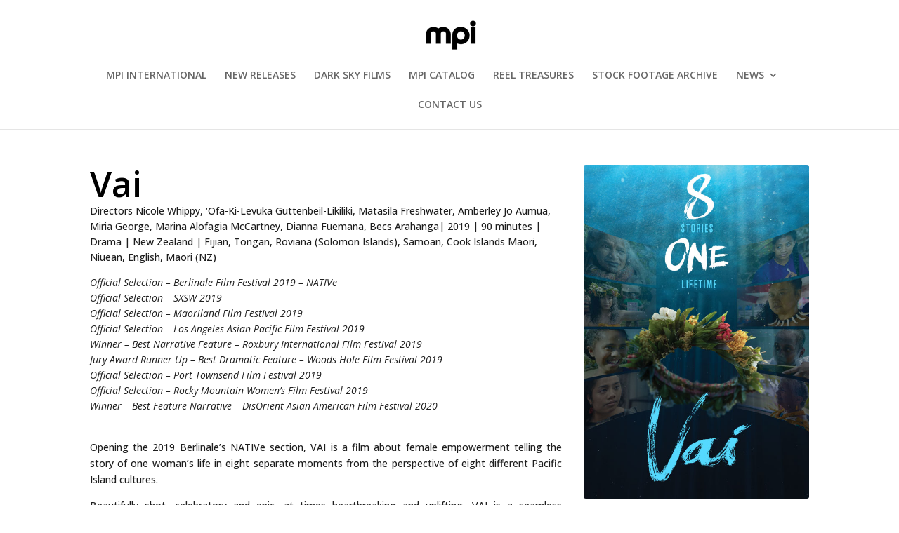

--- FILE ---
content_type: text/css
request_url: https://mpimedia.com/wp-content/themes/MPImedia/style.css?ver=4.27.4
body_size: 5804
content:
/*
 Theme Name:     MPImedia
 Theme URI:      http://billbrissette.com/
 Description:    MPImedia Child Theme
 Author:         Bill Brissette
 Author URI:     http://www.billbrissette.com
 Template: 		 Divi
*/
 
@import url("../Divi/style.css");
 

body {	
	color: #000000;

}

.et_pb_section {
    position: relative;
   background-color: rgba(255, 170, 204, 0);
}
	/*gradient over film images*/
div.et_pb_section.et_pb_section_0:before, #gradientbefore:before {
  pointer-events: none;


	content: '';
	display: block;
	min-height:100%;
	width: 100%;
	position: absolute;
	
	z-index: 1;
	top: 0px;
	background-size:cover;
}
#gradientbefore:before {

	z-index: 8;
}
.emptydivider {
	height: 340px !important;
}
.spacefromtop {
 margin-top: -30vh;
}
 
 
 
 
 
 
 
.details {
	line-height: 1.5em;
}
.details p {
	font-weight: 500;
    padding-bottom: 0;
}

#homeslides .et_pb_slide_content {
	font-weight: 500;
}

a {
    text-decoration: none;
    color: #0081E2;
    font-weight: 600;
}
.et_pb_button{
	color: #FFFFFF;
	background: rgba(0,0,0, .25) !important;
    font-weight: 600;
    border: none;
}

.bgbottom {
	background-position: center bottom;
}
.bgtop {
	background-position: center top;
}
.crew {
	line-height: 1.62em;
	font-size:	13px;
	font-weight: 600;
	text-transform: uppercase;
}

/*
#logo, .logo_container {
}
.et-fixed-header #top-menu > li > a {
	padding-bottom: 16px;
	padding-top:16px;
}

*/

.et_pb_main_blurb_image {
    margin-bottom: 15px;
}
.et_pb_main_blurb_image img {
    width: 100%;
}

.et_pb_team_member_image {
    width: 245px!important;
}

.et_pb_team_member_description p {
	text-align: justify;
}

.et_pb_member_position  {
	color:	#1e1e1e;
	font-weight: 400;

}

strong {
    font-weight: 400;
}

#footer-info {
	text-align:center!important;
	float:none!important;
}



#pturn {
	    line-height: 0px!important;
}
.pageturn {
	margin-right: 0px !important;

}
.nobigscreen {
	display: none;
}
 #main-header, .et_pb_pricing_table_button, .et_pb_promo_button, a.et_pb_more_button, .et_pb_newsletter_button, .comment-reply-link, .form-submit input, .et_pb_contact_submit, .et_pb_contact_reset, .et_password_protected_form .et_submit_button, .single_add_to_cart_button .button {
	
	font-weight: 600;
	text-transform: uppercase;
}

h1, h2, h3, h4 {
	
	font-weight: 600;
}


.pp_social {
	height:0px;
	padding:0px;
	display: none;
}

/* POSTER - TOP SECTION OF PAGE  */

.et_pb_slide_description h2 {
	font-weight: 600;
}
.pressslider .et_pb_bg_layout_dark .et_pb_slide_description {
   text-shadow: none;
}
.synopsisquote, .pressslider, .pressslider .et_pb_slide_content {
	font-size:13px !important;
	text-transform: uppercase;
	color: #000000;
	line-height: 1em;
}
h1, h2, h3, h4, h5, h6 {
    color: #000000;
}

h2 {
	font-size: 36px;
	letter-spacing: 0em;
}
#dvd h2 {
	letter-spacing: 0em;
}
.poster {
	text-align:center;
	padding-top: 0px !important;
}
.poster .logo {
	padding-top: 50px;
	padding-bottom: 0px;
}

.et_pb_fullwidth_slider_0.et_pb_slider .et_pb_button:after {
    line-height: 1.6em!important;
}



.et_pb_slider, .et_pb_slider .et_pb_slide {
max-height: 550px;
}

@media only screen and (max-width: 767px) {
.poster .logo {
	padding-top: 0px;
	padding-bottom: 0px;
}
}
#watchittop {
	padding: 0px 0;
	line-height: 39px;
}
#watchit {
	padding: 15px 0;
	line-height: 33px;
}
#watchit a {
	color: #ffffff;
}
#watchittop, #watchit .et_pb_text {
	font-weight: 600;
	font-size: 13px;
}
#top .et_pb_row_0 {
	padding: 4px;
}
#top .et_pb_slide_description {
	padding: 130px 100px 00px 100px;
}
#top a {
	color: #000;
}
.downarrow {
	color: #d60f1c;
	padding-top:55px;
	padding-bottom:25px;
	-webkit-font-smoothing: antialiased;
	-moz-osx-font-smoothing: grayscale;
	-moz-transition: all .2s;
	-webkit-transition: all .2s;
	transition: all .2s;
	font-size: 36px;
}
.downarrow:hover {
	font-size: 46px;
	color: #453816;    
	padding-bottom:15px;
}
#tallslides .et_pb_slide_description {
	padding: 250px 30px;
}

#homeslides .et_pb_slide_description{
	padding: 0 0; 
    background-color: rgba(0,0,0,0.5);
    margin-top: 480px;
    text-align: left;
    padding: 27px 20px;
    width: 100%;

}

#homeslides  .et_pb_button {
    border-width: 0px !important;
    letter-spacing: 0px;
    font-size: 20px;
    position: absolute;
    top: 6px;
    right: 20px;
}

#homeslides  .et_pb_container {
	width: 100%;
    max-width: 1080px;
    margin: 0 auto;
    position: relative;
    z-index: 2;    
    min-height: auto !important;
}

.et_pb_slider .et_pb_slide {
	-webkit-box-shadow: none;
	-moz-box-shadow: none;
	box-shadow: none;
	list-style: none;
}
#tagline, #taglinebottom {
	padding: 40px 0px 0 !important;
	text-align: center;
	margin-bottom: 0px;
	text-shadow: 0 3px 3px rgba(0, 0, 0, 1);
}
#tagline .et_pb_promo_description {
	padding-bottom: 0px;
}
#titleblock  {
	margin-bottom: 0px;
}
@media only screen and (max-width: 1024px) {
	#watchit .et_parallax_bg, #gallery .et_parallax_bg, #laurels .et_parallax_bg, #presskit .et_parallax_bg, #updates .et_parallax_bg, #faces .et_parallax_bg{
		background-image: none!important;
	}
}


.synopsis  p{
	text-align: justify;
    text-justify: inter-word;
    line-height: 1.7em
}
.callout {
	padding: 20px 0 0 !important;
}
.callout .et_pb_promo_description {
	padding-top: 6px;
	padding-bottom: 16px;
}

.nodesc .et_pb_promo_description {
	display: none;
}
.et_pb_testimonial_description {
	font-size: 1.4em;
}
.et_pb_testimonial_meta {
	font-size: 12px;
}

.et_pb_gallery .et_pb_gallery_pagination, .et_pb_filterable_portfolio .et_pb_portofolio_pagination {
    width: 100%;
    border-top: 0px;
    
    padding-bottom: 54px;
    /*margin-top: -30px;*/
}
.onerow .et_pb_gallery_item {
	padding-bottom: 0px;
    margin-bottom: 0px!important;
}
.et_pb_portfolio_item {
text-align: center;
}
.et_pb_gallery_grid .et_pb_gallery_item.et_pb_grid_item {
}
.entry-title {
	padding-bottom: 0px;
}

.posterart img, .et_pb_gallery_grid .et_pb_gallery_item img, .et_pb_portfolio_grid .et_pb_portfolio_item img, .et_pb_filterable_portfolio_grid .et_pb_portfolio_item img, .et_pb_main_blurb_image img {
	border-radius: 3px;
}







.search .et_pb_post, .archive .et_pb_post {
	float: left;
	margin-bottom: 30px;
	margin-right: 3%;
max-width: 30%;
	}
.et_post_meta_wrapper h1 {
	font-size: 36px;
}
.et_pb_post h2 {
    margin-top: 0px;
    padding-bottom: 0px;
}
.et_pb_post .post-meta {
    font-size: 13px!important;
    margin-bottom: 0px;
    padding-bottom: 0px;
}

.homeblog, #newssection .et_pb_bg_layout_light .et_pb_post p {
    border: none !important;
    color: #C1C1C1 !important;
}
.et_pb_blog_grid .et_pb_post {
    border: 0px !important;

}

.search .et_pb_post h2, .archive .et_pb_post h2 {
font-size: 16px;
}
.search .et_pb_post:nth-child(3n+1), .archive .et_pb_post:nth-child(3n+1) {
clear: both;
}
.trailers h2 {
	
}
#presskits h2 {
	display: none;
}
#presskits .et_pb_post {
    margin-bottom: 5px;
}
#backcatalog {
	font-size:	14px;
	font-weight: 600;
}
#backcatalog table, #backcatalog tr td {
	border: none;
}
#backcatalog h2 {
	padding-top: 50px;
}
#backcatalog div {
    max-width: 86%;
	float: left;
	padding-right:5px;
	display: inline-block;
}

.dvdtag, .bluraytag {
      display: inline-block;
      margin-left: 0px;
      margin-right: 8px;
      text-indent: -9999px;
      opacity: 1;
      background: url("/wp-content/uploads/vod_black2020.png") no-repeat;
      -webkit-transition: 0.3s ease;
      -moz-transition: 0.3s ease;
      -o-transition: 0.3s ease;
      transition: 0.3s ease;
  }

.dvdtag {
	color: #cc0000;
    width: 34px;
    background-position: -101px -400px;
}
.bluraytag {
	color: #0081e2;
	width: 34px;
    background-position: -172px -400px;
}

/* CONTACT FORM & BUTTONS */
.et_pb_button, .woocommerce a.button.alt, .woocommerce-page a.button.alt, .woocommerce button.button.alt, .woocommerce-page button.button.alt, .woocommerce input.button.alt, .woocommerce-page input.button.alt, .woocommerce #respond input#submit.alt, .woocommerce-page #respond input#submit.alt, .woocommerce #content input.button.alt, .woocommerce-page #content input.button.alt, .woocommerce a.button, .woocommerce-page a.button, .woocommerce button.button, .woocommerce-page button.button, .woocommerce input.button, .woocommerce-page input.button, .woocommerce #respond input#submit, .woocommerce-page #respond input#submit, .woocommerce #content input.button, .woocommerce-page #content input.button {
	background: rgba(0, 0, 0, .25);  
    padding: 0.4em 1em 0.3em;
   
}

.et_pb_button:hover, .woocommerce a.button.alt:hover, .woocommerce-page a.button.alt:hover, .woocommerce button.button.alt:hover, .woocommerce-page button.button.alt:hover, .woocommerce input.button.alt:hover, .woocommerce-page input.button.alt:hover, .woocommerce #respond input#submit.alt:hover, .woocommerce-page #respond input#submit.alt:hover, .woocommerce #content input.button.alt:hover, .woocommerce-page #content input.button.alt:hover, .woocommerce a.button:hover, .woocommerce-page a.button:hover, .woocommerce button.button:hover, .woocommerce-page button.button:hover, .woocommerce input.button:hover, .woocommerce-page input.button:hover, .woocommerce #respond input#submit:hover, .woocommerce-page #respond input#submit:hover, .woocommerce #content input.button:hover, .woocommerce-page #content input.button:hover {
    padding: 0.4em 2.4em 0.3em 1em !important;
}

body #page-container .et_pb_cta_8.et_pb_promo .et_pb_button:hover:after {
    line-height: 1.5em;
}

.et_pb_button:after{
 	padding-left: 10px!important;
    font-size: 26px!important;
    line-height: 1.4em!important;
}

.signupbutton:after {
	font-size: 20px!important;
	    line-height: 1.7em!important;
}

.watchbutton {
    width: 100%;
    
    

}
.watchbutton:after {
	    line-height: 1.5em!important;
    font-size: 24px!important;
}

.et_pb_contact_form_container {
 	padding-bottom: 0px;
}
#contact a {
}
.et_pb_contact p input, .et_pb_contact p textarea {
	background: rgba(255, 255, 255, 0.7);
	border: none!important;
	-moz-border-radius: 6px !important;
	-webkit-border-radius: 6px !important;
	border-radius: 6px !important;
	font-size: 14px;
	color: #000 !important;
	-moz-box-sizing: border-box;
	-webkit-box-sizing: border-box;
	box-sizing: border-box;
}
.et-pb-contact-message {
	text-align:center;
}
.et_pb_contact_right p input {
	max-width: 55px;
	width: 55px!important;
	text-align:center;
}
.et_pb_pricing_table_button:hover, .et_pb_bg_layout_light .et_pb_promo_button:hover, .et_pb_bg_layout_light .et_pb_more_button:hover, .et_pb_bg_layout_light .et_pb_newsletter_button:hover, .comment-reply-link:hover, .form-submit input:hover, .et_pb_contact_submit:hover, .et_pb_contact_reset:hover, .et_password_protected_form .et_submit_button:hover {
	background: rgba( 255, 255, 255, 0.1 );
	border: 2px solid transparent;
}
#mlsignup .et_pb_button:hover {
	background: rgba(255,255,255,0.15) !important; 
}
/* LOGO ROW & WIDGETS */

#logosrow {
	padding: 0px 0;
	margin-bottom: 0px;
}
#twitterWidget .et_pb_widget, #facebookWidget .et_pb_widget, #reallysimpletwitterwidget-2 {
	width: 100%;
}
#facebookWidget, #facebookWidget .et_pb_widget {
	margin: 0 0px 0px 0;
	padding-bottom: 0px;
	padding-right: 0px;
}
#facebook-likebox-2 iframe {
	background-color: transparent !important;
}
#facebook-likebox-2 {
 	width: 100%;
}
#facebook-likebox-2, .widget_facebook_likebox {
	text-align:center;
}
#bottomslider h2 {
	font-size: 2.4em;
}
#screenings a {
	font-weight: 600;
}
#footer-widgets {
    padding-bottom: 2%;
}
#twitterWidget a {
	
	font-weight: bold;
}
#twitterWidget a:hover,  a:hover, #top-menu a:hover, #screenings a:hover, .et_pb_custom_button_icon.et_pb_button:after {
	color: #ff0000 !important;
}


.widget_reallysimpletwitterwidget h4, .widget_reallysimpletwitterwidget h4 a {
	color: #666;
    text-transform: none !important;
    }
.really_simple_twitter_widget li {
	    font-size: 15px;
    line-height: 1.4em;
	margin-left: 0px;
	padding-top:5px;
	padding-left: 0px !important;
	clear: both;
}
.footer-widget li:before {
    border: none !important;
}
.really_simple_twitter_widget img {
	float: left;
	margin-top: 5px;
	margin-right: 5px;
	margin-left: -70px;
}
.twitter-timestamp a{ 
	font-size:10px;
	opacity:.5;
	}
.twitter-timestamp a:hover{ 
	font-size:10px;
	opacity: 1;
	}
	
#twitterWidget .rstw_comma {
	display:none;
}

#et-footer-nav .container {
	text-align: center;
}

/* GIGPRESS SCREENINGS SECTION */

.gigpress-table{
	display: none;
	}
.gigpress-sidebar-status {
	float: right;
	text-transform: uppercase;
}
h3.gigpress-artist-heading {
	display:none;
    padding-top: 40px;
}
.gigpress-showpage {
	/*font-size:20px;*/
	list-style:none;
	margin: 0 0 0 0;
	display:block;	
	
    padding: 0 0 0 0!important;
}
.gigpress-sidebar-date.showpage {
	padding-right:15px;
	}
.vevent{
	list-style:none;
	}	
.gigpress-center {
	max-width: 650px;
    display: inline-block;
	line-height: 27px;
}
.gigpress-center a:hover{
	text-decoration:none;
	}
.gigpress-leftdate {
	min-width: 60px;
	display: inline-block;
	line-height: 27px;
	float:left;
}
.gigpress-buytickets {
	width:185px;
	float:right;
	line-height: 27px;
	text-transform: uppercase;
	font-weight: bold;
}	
.gigpress-buytickets a:hover{
	text-decoration:none;
	color: #000000;
}



/* MOBILE & TABLET TWEAKS */

@media only screen and (max-width: 568px) {	
	.nobigscreen {
		display: inline-block;
	}
	.nosmallscreen {
		display: none;
	}	
	.gigpress-buytickets, .gigpress-sidebar-status {
		float: none;
	}
	.poster #watchittop {
		display: none;
	}
}
@media only screen and (max-width: 479px) {	
	#tagline h2 {
		font-size: 12px;
		}
	#taglinebottom h2 {
		font-size: 12px;
		}
	#top .et_pb_row {
		padding: 0px 0 0 0;
	}
}
/* GALLERY ADJUSTMENTS FOR ALL DEVICES 
.et_pb_gallery_grid .et_pb_gallery_image.landscape img {
	height: 141px;
}
.et_pb_gallery_grid .et_pb_gallery_image {
	overflow: hidden;
	height: 141px;
	width: 225px;
	margin: 0;
	position: relative;
}

.et_pb_gallery_grid .et_pb_gallery_image img {
	max-width: 225px;
	height: 100%;
	min-height: 0;
	min-width: 0;
}
.et_pb_gallery_grid .et_pb_gallery_image {
	overflow: hidden;
	height: 141px;
	width: 225px;
	margin: 0;
	position: relative;
}*/
.et_overlay {
	background: rgba(0, 0, 0, 0.6);
	opacity: 0;
	border: 1px solid #000;
    border-radius: 3px;
}
@media only screen and (max-width: 1100px) and (min-width: 981px) {

	.poster .logo {
		max-width: 40% !important;
	}
	#posterdivide {
		height: 150px;
	}
	#posterdividebottom {
		height: 280px;
	}
	.downarrow {
		padding-top:20px;
		padding-bottom:0px;
	}
	#top-menu li {
		font-size: 12px;
	}
	#synopsis p {
		line-height: 34px;
	}
	/*
	.et_pb_column_4_4 .et_pb_gallery_grid .et_pb_gallery_item .et_pb_gallery_image, .et_pb_column_3_4 .et_pb_gallery_grid .et_pb_gallery_item .et_pb_gallery_image, .et_pb_column_2_3 .et_pb_gallery_grid .et_pb_gallery_item .et_pb_gallery_image, .et_pb_column_1_2 .et_pb_gallery_grid .et_pb_gallery_item .et_pb_gallery_image, .et_pb_column_1_4 .et_pb_gallery_grid .et_pb_gallery_item .et_pb_gallery_image {
		height: 112px;
		width: 168px;
	}
	.et_pb_column_4_4 .et_pb_gallery_grid .et_pb_gallery_item .et_pb_gallery_image img, .et_pb_column_3_4 .et_pb_gallery_grid .et_pb_gallery_item .et_pb_gallery_image img, .et_pb_column_2_3 .et_pb_gallery_grid .et_pb_gallery_item .et_pb_gallery_image img, .et_pb_column_1_2 .et_pb_gallery_grid .et_pb_gallery_item .et_pb_gallery_image img, .et_pb_column_1_4 .et_pb_gallery_grid .et_pb_gallery_item .et_pb_gallery_image img {
		min-height: 112px;
		min-width: 168px;
	}
	.et_pb_column_4_4 .et_pb_gallery_grid .et_pb_gallery_item .et_pb_gallery_image.landscape img, .et_pb_column_3_4 .et_pb_gallery_grid .et_pb_gallery_item .et_pb_gallery_image.landscape img, .et_pb_column_2_3 .et_pb_gallery_grid .et_pb_gallery_item .et_pb_gallery_image.landscape img, .et_pb_column_1_2 .et_pb_gallery_grid .et_pb_gallery_item .et_pb_gallery_image.landscape img, .et_pb_column_1_4 .et_pb_gallery_grid .et_pb_gallery_item .et_pb_gallery_image.landscape img {
		height: 112px;
	}*/
}

@media only screen and (max-width: 980px) {
	#posterdivide {
		height: 270px;
	}
	#posterdividebottom {
		height: 340px;
	}
	#tagline, #taglinebottom {
		padding: 30px 0px 0 !important;
	}
	.downarrow {
		padding-top:20px;
		padding-bottom:40px;
	}
	.et_pb_column .et_pb_blog_grid .column.size-1of2, .et_pb_column .et_pb_widget:nth-child(n), .footer-widget:nth-child(n) {
		width: 100% !important;
	}
	.et_header_style_centered #main-header {
		padding: 0px 0 20px;
	}/*
	.et_pb_column_4_4 .et_pb_gallery_grid .et_pb_gallery_item .et_pb_gallery_image, .et_pb_column_3_4 .et_pb_gallery_grid .et_pb_gallery_item .et_pb_gallery_image, .et_pb_column_2_3 .et_pb_gallery_grid .et_pb_gallery_item .et_pb_gallery_image, .et_pb_column_1_2 .et_pb_gallery_grid .et_pb_gallery_item .et_pb_gallery_image, .et_pb_column_1_3 .et_pb_gallery_grid .et_pb_gallery_item .et_pb_gallery_image, .et_pb_column_1_4 .et_pb_gallery_grid .et_pb_gallery_item .et_pb_gallery_image {
		height: 130px;
		width: 208px;
	}
	.et_pb_column_4_4 .et_pb_gallery_grid .et_pb_gallery_item .et_pb_gallery_image.landscape img, .et_pb_column_3_4 .et_pb_gallery_grid .et_pb_gallery_item .et_pb_gallery_image.landscape img, .et_pb_column_2_3 .et_pb_gallery_grid .et_pb_gallery_item .et_pb_gallery_image.landscape img, .et_pb_column_1_2 .et_pb_gallery_grid .et_pb_gallery_item .et_pb_gallery_image.landscape img, .et_pb_column_1_3 .et_pb_gallery_grid .et_pb_gallery_item .et_pb_gallery_image.landscape img, .et_pb_column_1_4 .et_pb_gallery_grid .et_pb_gallery_item .et_pb_gallery_image.landscape img {
		height: 130px;
	}
	.et_pb_column_4_4 .et_pb_gallery_grid .et_pb_gallery_item .et_pb_gallery_image img, .et_pb_column_3_4 .et_pb_gallery_grid .et_pb_gallery_item .et_pb_gallery_image img, .et_pb_column_2_3 .et_pb_gallery_grid .et_pb_gallery_item .et_pb_gallery_image img, .et_pb_column_1_2 .et_pb_gallery_grid .et_pb_gallery_item .et_pb_gallery_image img, .et_pb_column_1_3 .et_pb_gallery_grid .et_pb_gallery_item .et_pb_gallery_image img, .et_pb_column_1_4 .et_pb_gallery_grid .et_pb_gallery_item .et_pb_gallery_image img {
		min-height: 130px;
		min-width: 208px;
	}*/
	#facebookWidget iframe {
		height: 521px!important;
	}
	#mlsignup  {
		margin-bottom: 30px;
	}
	.poster .logo {
		max-width: 70% !important;
	}
}

@media only screen and (max-width: 767px) {
	.poster .logo {
		max-width: 70%;
	}
	#tallslides .et_pb_slide_description {
		padding: 160px 0px;
	}
	#top .et_pb_column_0 {
		margin-bottom: 0px;
	}
	#top .et_pb_section {
		padding: 0px 0;
	}
	h2 {
		font-size: 20px;
	}
	#posterdivide {
		height: 120px;
	}
	#tagline {
		padding: 20px 0px 0 !important;
	}
	.et_pb_slider, .et_pb_slider .et_pb_container {
height: 350px !important;
}
.et_pb_slider, .et_pb_slider .et_pb_slide {
max-height: 350px;
}
}
@media only screen and (min-width: 768px) and (max-width: 1025) {
	
	}

@media only screen and (max-width: 479px) {
	.poster .logo {
		max-width: 100%;
	}
	h2 {
		font-size: 24px;
	}
	#posterdivide {
		height: 170px;
	}
	#synopsis  p{
		font-size:	18px;
		line-height:36px;
	}/*
	.et_pb_column_4_4 .et_pb_gallery_grid .et_pb_gallery_item .et_pb_gallery_image, .et_pb_column_3_4 .et_pb_gallery_grid .et_pb_gallery_item .et_pb_gallery_image, .et_pb_column_2_3 .et_pb_gallery_grid .et_pb_gallery_item .et_pb_gallery_image, .et_pb_column_1_2 .et_pb_gallery_grid .et_pb_gallery_item .et_pb_gallery_image, .et_pb_column_1_3 .et_pb_gallery_grid .et_pb_gallery_item .et_pb_gallery_image, .et_pb_column_1_4 .et_pb_gallery_grid .et_pb_gallery_item .et_pb_gallery_image {
		height: 163px;
		width: 245px;
	}
	.et_pb_column_4_4 .et_pb_gallery_grid .et_pb_gallery_item .et_pb_gallery_image img, .et_pb_column_3_4 .et_pb_gallery_grid .et_pb_gallery_item .et_pb_gallery_image img, .et_pb_column_2_3 .et_pb_gallery_grid .et_pb_gallery_item .et_pb_gallery_image img, .et_pb_column_1_2 .et_pb_gallery_grid .et_pb_gallery_item .et_pb_gallery_image img, .et_pb_column_1_3 .et_pb_gallery_grid .et_pb_gallery_item .et_pb_gallery_image img, .et_pb_column_1_4 .et_pb_gallery_grid .et_pb_gallery_item .et_pb_gallery_image img {
		min-height: 163px;
		min-width: 245px;
	}
	.et_pb_column_4_4 .et_pb_gallery_grid .et_pb_gallery_item .et_pb_gallery_image.landscape img, .et_pb_column_3_4 .et_pb_gallery_grid .et_pb_gallery_item .et_pb_gallery_image.landscape img, .et_pb_column_2_3 .et_pb_gallery_grid .et_pb_gallery_item .et_pb_gallery_image.landscape img, .et_pb_column_1_2 .et_pb_gallery_grid .et_pb_gallery_item .et_pb_gallery_image.landscape img, .et_pb_column_1_3 .et_pb_gallery_grid .et_pb_gallery_item .et_pb_gallery_image.landscape img, .et_pb_column_1_4 .et_pb_gallery_grid .et_pb_gallery_item .et_pb_gallery_image.landscape img {
		height: 163px;
	}*/
	
	.et_pb_slider, .et_pb_slider .et_pb_container {
		height: 200px !important;
		}
	.et_pb_slider, .et_pb_slider .et_pb_slide {
		max-height: 200px;
		}
}

/* new styles for gradient headers */

	.hasphoto {
		padding-top:140px!important;
	} 

@media only screen  and (max-width: 479px){
/*gradient over film images*/
	div.et_pb_section.et_pb_section_0:before, #gradientbefore:before {
		background: linear-gradient(185deg,rgba(255,255,255,0) 110px,#fff 170px);
	}
	.emptydivider {
		height: 45px !important;
	}
}

@media only screen  and (min-width: 480px) and (max-width: 800px){
/*gradient over film images*/
	div.et_pb_section.et_pb_section_0:before, #gradientbefore:before {
		background: linear-gradient(185deg,rgba(255,255,255,0) 190px,#fff 260px);
	}
	.emptydivider {
		height: 50px !important;
	}
	div.et_pb_section.et_pb_section_0 {
    background-size: auto!important;
	}
}

@media only screen and (max-width: 320px){
/*
.et_pb_section_0, .et_pb_section {
    padding-top: 0px;
    padding-right: 0px;
    padding-bottom: 0px;
    padding-left: 0px;
}
*/
/*gradient over film images*/
	div.et_pb_section.et_pb_section_0:before {
		background: linear-gradient(185deg,rgba(255,255,255,0) 300px,#fff 395px);
	}
	#gradientbefore:before {
		background: linear-gradient(185deg,rgba(255,255,255,0) 280px,#fff 315px);
	}
	.emptydivider {
		height: 100px !important;
	}
	.spacefromtop {
	 margin-top: -15vh;
	}
	.et_pb_slider, .et_pb_slider .et_pb_slide {
 	   max-height: 450px;
	}	
	div.et_pb_section.et_pb_section_0 {
    	background-size: 220%!important;
	}
	
}
	
@media only screen and (min-width: 321px)and (max-width: 360px){

/* .et_pb_section_0, .et_pb_section {
    padding-top: 0px;
    padding-right: 0px;
    padding-bottom: 0px;
    padding-left: 0px;
}
*/

/*gradient over film images*/
	div.et_pb_section.et_pb_section_0:before {
		background: linear-gradient(185deg,rgba(255,255,255,0) 300px,#fff 395px);
	}
	#gradientbefore:before {
		background: linear-gradient(185deg,rgba(255,255,255,0) 280px,#fff 385px);
	}
	.emptydivider {
		height: 100px !important;
	}
	.spacefromtop {
	 margin-top: -15vh;
	}
	.et_pb_slider, .et_pb_slider .et_pb_slide {
 	   max-height: 450px;
	}	
	div.et_pb_section.et_pb_section_0 {
    	background-size: 220%!important;
	}
	
}
	
@media only screen  and (min-width: 361px) and (max-width: 599px){

/* .et_pb_section_0, .et_pb_section {
    padding-top: 0px;
    padding-right: 0px;
    padding-bottom: 0px;
    padding-left: 0px;
}
*/

/*gradient over film images*/
	div.et_pb_section.et_pb_section_0:before {
		background: linear-gradient(185deg,rgba(255,255,255,0) 330px,#fff 430px);
	}
	#gradientbefore:before {
		background: linear-gradient(185deg,rgba(255,255,255,0) 300px,#fff 400px);
	}
	.emptydivider {
		height: 130px !important;
	}
	.spacefromtop {
	 margin-top: -15vh;
	}
	.et_pb_slider, .et_pb_slider .et_pb_slide {
 	   max-height: 450px;
	}	
	div.et_pb_section.et_pb_section_0 {
    	background-size: 220%!important;
	}
	
}	
	
@media only screen  and (min-width: 600px) and (max-width: 767px){
/*gradient over film images*/
	div.et_pb_section.et_pb_section_0:before {
		background: linear-gradient(185deg,rgba(255,255,255,0) 300px,#fff 580px);
	}
	#gradientbefore:before {
		background: linear-gradient(185deg,rgba(255,255,255,0) 310px,#fff 460px);
	}
	.emptydivider {
		height: 210px !important;
	}
	.spacefromtop {
	 margin-top: -15vh;
	}
}

	
@media only screen and (min-width: 768px){
	/*gradient over film images*/
	div.et_pb_section.et_pb_section_0:before {
		background: linear-gradient(185deg,rgba(255,255,255,0) 340px,#fff 635px);
	}
	#gradientbefore:before {
		background: linear-gradient(185deg,rgba(255,255,255,0) 370px,#fff 600px);
	}
	.emptydivider {
		height: 160px !important;
	}

}
	
@media only screen and (min-width: 768px) and (max-width: 979px){
	.emptydivider {
    height: 270px !important;
}
}
@media only screen and (min-width: 981px){
	/*gradient over film images*/
	div.et_pb_section.et_pb_section_0:before {
		background: linear-gradient(185deg,rgba(255,255,255,0) 380px,#fff 580px);
	}
	#gradientbefore:before {
		background: linear-gradient(185deg,rgba(255,255,255,0) 360px,#fff 460px);
	}
	.emptydivider {
		height: 180px !important;
	}
	.spacefromtop {
	 margin-top: -21vh;
	}
}

@media only screen and (min-width: 1023px){
	/*gradient over film images*/
	div.et_pb_section.et_pb_section_0:before {
		background: linear-gradient(185deg,rgba(255,255,255,0) 430px,#fff 700px);
	}
	#gradientbefore:before {
		background: linear-gradient(185deg,rgba(255,255,255,0) 35vh,#000 60vh);
	}
	.emptydivider {
		height: 240px !important;
	}
	.spacefromtop {
	 margin-top: -21vh;
	}
}


@media only screen and (min-width: 1100px) {
	/*gradient over film images*/
	div.et_pb_section.et_pb_section_0:before {
		background: linear-gradient(185deg,rgba(255,255,255,0) 390px,#fff 640px);
	}
	#gradientbefore:before {
		background: linear-gradient(185deg,rgba(255,255,255,0) 250px,#fff 470px);
	}
	.emptydivider {
		height: 210px !important;
	}
	.spacefromtop {
	 margin-top: -20vh;
	}
}
@media only screen and (min-width: 1300px) {
	/*gradient over film images*/
	div.et_pb_section.et_pb_section_0:before {
		background: linear-gradient(185deg,rgba(255,255,255,0) 390px,#fff 640px);
	}
	#gradientbefore:before {
		background: linear-gradient(185deg,rgba(255,255,255,0) 250px,#fff 480px);
	}
	.emptydivider {
		height: 210px !important;
	}
	.spacefromtop {
	 margin-top: -20vh;
	}
}
@media only screen and (min-width: 1401px) {
	/*gradient over film images*/
	div.et_pb_section.et_pb_section_0:before {
		background: linear-gradient(185deg,rgba(255,255,255,0) 450px,#fff 680px);
	}
	#gradientbefore:before {
		background: linear-gradient(185deg,rgba(255,255,255,0) 360px,#fff 540px);
	}
	.emptydivider {
		height: 250px !important;
	}
	.spacefromtop {
	 margin-top: -20vh;
	}
}
@media only screen and (min-width: 1600px) {

	/*gradient over film images*/
	div.et_pb_section.et_pb_section_0:before {
		background: linear-gradient(185deg,rgba(255,255,255,0) 520px,#fff 890px);
	}
	#gradientbefore:before {
		background: linear-gradient(185deg,rgba(255,255,255,0) 400px,#fff 640px);
	}
	.emptydivider {
		height: 380px !important;
	}
	.spacefromtop {
	 margin-top: -20vh;
	}
}
/* end */





/* OLD VOD BUTTONS 

.vod a {
      display: inline-block;
      width: 100px;
      height: 36px;
      margin-left: 13px;
      margin-right: 13px;
      text-indent: -9999px;
      opacity: .5;
     background: url("/wp-content/uploads/vod-black.png") no-repeat; 
      -webkit-transition: 0.3s ease;
      -moz-transition: 0.3s ease;
      -o-transition: 0.3s ease;
      transition: 0.3s ease;
  }
  .vod a:hover {
      opacity: 1;
  }
  .vod  a.internet {
      height: 36px;
  }
  .vod  a.amazon {
      width: 87px;
  }
  .vod a.itunes {
      width: 86px;
      background-position: -100px 0px;
  }
  .vod a.googleplay {
      width: 99px;
      background-position: -900px 0px;
  }
  .vod a.cinemanow {
      width: 147px;
      background-position: -200px 0px;
  }
  .vod a.hulu {
      width: 82px;
      background-position: -400px 0px;
  }
  .vod a.ps3 {
      width: 95px;
      background-position: -500px 2px;
  }
  .vod a.vudu {
      width: 52px;
      background-position: -600px 0px;
  }
  .vod a.xbox {
      width: 90px;
      background-position: -700px 0px;
  }
  .vod a.zune {
      width: 74px;
      background-position: -800px 0px;
  }
  .vod a.youtube {
      width: 50px;
      background-position: -1000px 0px;
  }
  .vod a.vimeo {
      width: 70px;
      background-position: -1100px 0px;
  }
  .vod a.usa {
      height: 32px;
  }
  .vod a.comcast {
      width: 96px;
      background-position: 0px -100px;
  }
  .vod a.directtv {
      width: 38px;
      background-position: -100px -100px;
  }
  .vod a.dish {
      width: 40px;
      background-position: -200px -100px;
  }
  .vod a.timewarner {
      width: 97px;
      background-position: -300px -97px;
  }
  .vod a.cox {
      width: 53px;
      background-position: -400px -100px;
  }
  .vod a.charter {
      width: 84px;
      background-position: -500px -100px;
  }
  .vod a.cablevision {
      width: 144px;
      background-position: -600px -100px;
  }
  .vod a.verizon {
      width: 46px;
      background-position: -800px -100px;
  }
  .vod a.brighthouse {
      width: 69px;
      background-position: -900px -100px;
  }
  .vod a.att {
      width: 97px;
      background-position: -1000px -100px;
  }
  .vod a.suddenlink {
      margin-left: 140px;
      width: 87px;
      background-position: 0px -200px;
  }
  .vod a.mediacom {
      width: 112px;
      background-position: -100px -200px;
  }
  .vod a.insight {
      width: 91px;
      background-position: -300px -200px;
  }
  .vod a.rcn {
      width: 38px;
      background-position: -400px -200px;
  }
  .vod a.bresnan {
      width: 125px;
      background-position: -500px -200px;
  }
  .vod a.xfinity {
      width: 77px;
      background-position: -700px -200px;
  }
  .vod a.armstrong {
      width: 145px;
      background-position: -800px -200px;
  }
	.vod a.blockbuster {
		width: 99px;
		background-position: -971px -199px;
	}
  .vod a.canada {
      height: 30px;
  }
  .vod a.rogers {
      width: 119px;
      background-position: 0px -300px;
  }
  .vod a.cogeco {
      width: 116px;
      background-position: -200px -300px;
  }
  .vod a.mts {
      width: 51px;
      background-position: -400px -300px;
  }
  .vod a.sasktel {
      width: 92px;
      background-position: -500px -300px;
  }
  .vod a.shaw {
      width: 69px;
      background-position: -600px -300px;
  }
  .vod a.telus {
      width: 116px;
      background-position: -700px -300px;
  }
  .vod a.videotron {
      width: 157px;
      background-position: -900px -300px;
  }
  .vod a.eastlink {
      width: 61px;
      background-position: 0px -400px;
  }
  */
  
/* 2020 VOD BUTTONS */
.vodannounce {
	text-transform: uppercase;
    color: #bf262d;
    font-weight: 750;
}
.vodheader {
	text-transform: uppercase;
    font-weight: 750;
    color: #bf262d;
    font-size: 19px;
}
.theatricalheader {
	text-transform: uppercase;
    font-weight: 750;
    color: #808080;
    font-size: 19px;
}
.vod a {
      display: inline-block;
      width: 100px;
      height: 36px;
      margin-left: 13px;
      margin-right: 13px;
      text-indent: -9999px;
      opacity: .5;
      background: url("/wp-content/uploads/vod_black2020.png") no-repeat;
      -webkit-transition: 0.3s ease;
      -moz-transition: 0.3s ease;
      -o-transition: 0.3s ease;
      transition: 0.3s ease;
  }
  .theatricalvod a {
      display: inline-block;
      float:right;
      width: 100px;
      height: 36px;
      margin-left: 0px;
      margin-right: 0px;
      text-indent: -9999px;
      opacity: .5;
      background: url("/wp-content/uploads/vod_black2020.png") no-repeat;
      -webkit-transition: 0.3s ease;
      -moz-transition: 0.3s ease;
      -o-transition: 0.3s ease;
      transition: 0.3s ease;
  }
  .vod a:hover {
      opacity: 1;
  } 
  
  .theatricalvod a:hover {
      opacity: 1;
  }
  .vod  a.internet {
      height: 36px;
  }
  .vod  a.amazon {
      width: 87px;
  }
  .vod a.itunes {
      width: 86px;
      background-position: -100px 0px;
  }
  .vod a.googleplay {
      width: 99px;
      background-position: -900px 0px;
  }
  .vod a.cinemanow {
      width: 147px;
      background-position: -200px 0px;
  }
  .vod a.hulu {
      width: 82px;
      background-position: -400px 0px;
  }
  .vod a.ps3 {
      width: 95px;
      background-position: -500px 2px;
  }
  .vod a.vudu {
      width: 52px;
      background-position: -600px 0px;
  }
  .vod a.xbox {
      width: 90px;
      background-position: -700px 0px;
  }
  .vod a.zune {
      width: 74px;
      background-position: -800px 0px;
  }
  .vod a.youtube {
      width: 50px;
      background-position: -1000px 0px;
  }
  .vod a.vimeo {
      width: 90px;
      background-position: -1099px 0px;
  }
  .vod a.usa {
      height: 32px;
  }
  .vod a.comcast {
      width: 96px;
      background-position: 0px -100px;
  }
  .vod a.directtv {
      width: 38px;
      background-position: -100px -96px;
  }
  .vod a.dish {
      width: 40px;
      background-position: -200px -100px;
  }
  .vod a.timewarner {
      width: 97px;
      background-position: -300px -97px;
  }
  .vod a.cox {
      width: 53px;
      background-position: -400px -100px;
  }
  .vod a.charter {
      width: 84px;
      background-position: -500px -100px;
  }
  .vod a.cablevision {
      width: 144px;
      background-position: -600px -100px;
  }
  .vod a.verizon {
      width: 46px;
      background-position: -800px -100px;
  }
  .vod a.brighthouse {
      width: 69px;
      background-position: -900px -100px;
  }
  .vod a.att {
      width: 97px;
      background-position: -1000px -100px;
  }
  .vod a.suddenlink {
      margin-left: 140px;
      width: 87px;
      background-position: 0px -200px;
  }
  .vod a.mediacom {
      width: 112px;
      background-position: -100px -200px;
  }
  .vod a.insight {
      width: 91px;
      background-position: -300px -200px;
  }
  .vod a.rcn {
      width: 38px;
      background-position: -400px -200px;
  }
  .vod a.bresnan {
      width: 125px;
      background-position: -500px -200px;
  }
  .vod a.xfinity {
      width: 77px;
      background-position: -700px -200px;
  }
  .vod a.armstrong {
      width: 145px;
      background-position: -800px -200px;
  }
	.vod a.blockbuster {
		width: 99px;
		background-position: -971px -199px;
	}
  .vod a.canada {
      height: 30px;
  }
  .vod a.rogers {
      width: 119px;
      background-position: 0px -300px;
  }
  .vod a.cogeco {
      width: 116px;
      background-position: -200px -300px;
  }
  .vod a.mts {
      width: 51px;
      background-position: -400px -300px;
  }
  .vod a.sasktel {
      width: 92px;
      background-position: -500px -300px;
  }
  .vod a.shaw {
      width: 69px;
      background-position: -600px -300px;
  }
  .vod a.telus {
      width: 116px;
      background-position: -700px -300px;
  }
  .vod a.videotron {
      width: 157px;
      background-position: -900px -300px;
  }
  .vod a.eastlink {
      width: 61px;
      background-position: 0px -400px;
  }
 .vod a.sling {
    width: 59px;
    background-position: -280px -397px;
}
.vod a.fandango {
    width: 146px;
    background-position: -96px -396px;
}

.vod a.target {
    width: 106px;
    background-position: -393px -396px;
}
 
.vod a.bn {
    width: 124px;
    background-position: -556px -396px;
} 

.vod a.amazonOLD {
    width: 86px;
    background-position: -734px -392px;
} 
.vod a.mpi {
    width: 99px;
    background-position: -280px -446px;
}
.vod a.walmart {
    width: 109px;
    background-position: -870px -396px;
}

.vod a.bestbuy  {
  width: 54px;
    background-position: -1020px -396px; 
}

.theatricalvod a.landmark {
    width: 113px;
    background-position: -429px -449px;
}




.theatrical .gigpress-buytickets a, .crew a {
 color: #bf1922;
}

